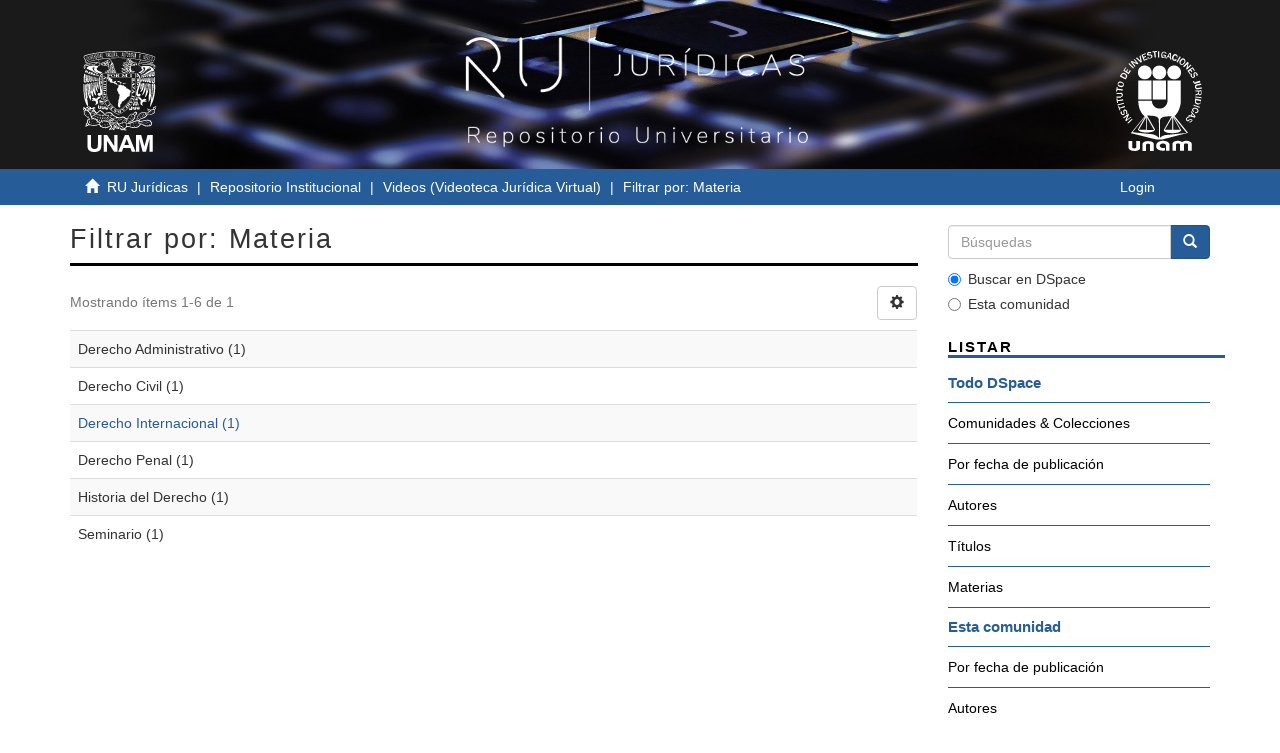

--- FILE ---
content_type: text/html;charset=utf-8
request_url: http://ru.juridicas.unam.mx/xmlui/handle/123456789/44706/search-filter?filtertype_10=author&filtertype_11=dateIssued&filter_relational_operator_11=equals&filter_relational_operator_10=equals&filtertype_0=author&filtertype_1=subject&filtertype_2=has_content_in_original_bundle&filter_relational_operator_1=equals&filtertype_3=author&filter_relational_operator_0=equals&filtertype_4=subject&filter_2=false&filter_relational_operator_3=equals&filtertype_5=subject&filter_1=Historia+del+Derecho&filter_relational_operator_2=equals&filtertype_6=dateIssued&filter_0=Berrueco+Garc%C3%ADa%2C+Adriana&filter_relational_operator_5=equals&filtertype_7=author&filter_relational_operator_4=equals&filtertype_8=subject&filter_6=2006&filter_relational_operator_7=equals&filtertype_9=subject&filter_5=Derecho+Administrativo&filter_relational_operator_6=equals&filter_4=Derecho+Civil&filter_relational_operator_9=equals&filter_3=Corzo+Sosa%2C+Edgar&filter_relational_operator_8=equals&filter_11=%5B2006+TO+2009%5D&filter_9=Derecho+Penal&filter_10=Becerra+Ram%C3%ADrez%2C+Manuel&filter_8=Seminario&filter_7=Ovalle+Favela%2C+Jos%C3%A9&field=subject&filterorder=COUNT
body_size: 24612
content:
<!DOCTYPE html>
            <!--[if lt IE 7]> <html class="no-js lt-ie9 lt-ie8 lt-ie7" lang="en"> <![endif]-->
            <!--[if IE 7]>    <html class="no-js lt-ie9 lt-ie8" lang="en"> <![endif]-->
            <!--[if IE 8]>    <html class="no-js lt-ie9" lang="en"> <![endif]-->
            <!--[if gt IE 8]><!--> <html class="no-js" lang="en"> <!--<![endif]-->
            <head><META http-equiv="Content-Type" content="text/html; charset=UTF-8">
<meta content="IE=edge,chrome=1" http-equiv="X-UA-Compatible">
<meta content="width=device-width,initial-scale=1" name="viewport">
<link rel="shortcut icon" href="/xmlui/themes/UNAM/images/favicon.ico">
<link rel="apple-touch-icon" href="/xmlui/themes/UNAM/images/apple-touch-icon.png">
<meta name="Generator" content="DSpace 6.3">
<meta name="ROBOTS" content="NOINDEX, FOLLOW">
<link href="/xmlui/themes/UNAM/styles/main.css" rel="stylesheet">
<link type="application/opensearchdescription+xml" rel="search" href="http://ru.juridicas.unam.mx:80/xmlui/open-search/description.xml" title="DSpace">
<script>
                //Clear default text of empty text areas on focus
                function tFocus(element)
                {
                if (element.value == ' '){element.value='';}
                }
                //Clear default text of empty text areas on submit
                function tSubmit(form)
                {
                var defaultedElements = document.getElementsByTagName("textarea");
                for (var i=0; i != defaultedElements.length; i++){
                if (defaultedElements[i].value == ' '){
                defaultedElements[i].value='';}}
                }
                //Disable pressing 'enter' key to submit a form (otherwise pressing 'enter' causes a submission to start over)
                function disableEnterKey(e)
                {
                var key;

                if(window.event)
                key = window.event.keyCode;     //Internet Explorer
                else
                key = e.which;     //Firefox and Netscape

                if(key == 13)  //if "Enter" pressed, then disable!
                return false;
                else
                return true;
                }
            </script><!--[if lt IE 9]>
                <script src="/xmlui/themes/UNAM/vendor/html5shiv/dist/html5shiv.js"> </script>
                <script src="/xmlui/themes/UNAM/vendor/respond/dest/respond.min.js"> </script>
                <![endif]--><script src="/xmlui/themes/UNAM/vendor/modernizr/modernizr.js"> </script>
<title>Filtrar por: Materia</title>
<script src="https://www.googletagmanager.com/gtag/js?id=G-K0BX67EGRY"></script><script> window.dataLayer = window.dataLayer || []; function gtag(){dataLayer.push(arguments);} gtag('js', new Date()); gtag('config', 'G-K0BX67EGRY'); </script>
</head><body>
<header>
<div role="navigation" class="navbar navbar-default navbar-static-top">
<div class="container contenedor-header">
<div class="row">
<div class="col-md-3">
<div class="hidden-xs hidden-sm text-left top-unam-logo">
<a target="_blank" href="https://www.unam.mx/"><img class="img-unam-header" alt="Logo UNAM" src="/xmlui/themes/UNAM/images/logos-cuadrado-mesa-trabajo-1.svg"></a>
</div>
</div>
<div class="col-md-6">
<a href="http://ru.juridicas.unam.mx/"><img alt="Logo Repositorio Universitario IIJ" src="/xmlui/themes/UNAM/images/ru-logo-oficial-mesa-trabajo-1.png" class="custom-logo-size img-responsive top-ru-juridicas-logo"></a>
</div>
<div class="col-md-3">
<div class="hidden-xs hidden-sm text-right top-unam-logo">
<a target="_blank" href="https://www.juridicas.unam.mx/"><img class="img-iij-header" alt="Logo IIJ" src="/xmlui/themes/UNAM/images/logos-cuadrado-02.svg"></a>
</div>
</div>
</div>
</div>
</div>
</header>
<div class="trail-wrapper hidden-print">
<div class="container">
<div class="row">
<div class="col-xs-12">
<div class="breadcrumb links-breadcrumb dropdown visible-xs">
<a data-toggle="dropdown" class="dropdown-toggle" role="button" href="#" id="trail-dropdown-toggle">Filtrar por: Materia&nbsp;<b class="caret"></b></a>
<ul aria-labelledby="trail-dropdown-toggle" role="menu" class="dropdown-menu">
<li role="presentation">
<a role="menuitem" href="/xmlui/"><i aria-hidden="true" class="glyphicon glyphicon-home"></i>&nbsp;
                        RU Jur&iacute;dicas</a>
</li>
<li role="presentation">
<a role="menuitem" href="/xmlui/handle/123456789/2499">Repositorio Institucional</a>
</li>
<li role="presentation">
<a role="menuitem" href="/xmlui/handle/123456789/44706">Videos (Videoteca Jur&iacute;dica Virtual)</a>
</li>
<li role="presentation" class="disabled">
<a href="#" role="menuitem">Filtrar por: Materia</a>
</li>
</ul>
<button data-toggle="offcanvas" class="navbar-toggle" type="button"><span class="sr-only">Cambiar navegaci&oacute;n</span><span class="icon-bar"></span><span class="icon-bar"></span><span class="icon-bar"></span></button>
<div class="navbar-header pull-right visible-xs hidden-sm hidden-md hidden-lg">
<ul class="nav nav-pills pull-left ">
<li>
<form method="get" action="/xmlui/login" style="display: inline">
<button class="navbar-toggle navbar-link"><b aria-hidden="true" class="visible-xs glyphicon glyphicon-user"></b></button>
</form>
</li>
</ul>
</div>
</div>
<ul class="breadcrumb links-breadcrumb hidden-xs">
<li>
<i aria-hidden="true" class="glyphicon glyphicon-home"></i>&nbsp;
            <a href="/xmlui/">RU Jur&iacute;dicas</a>
</li>
<li>
<a href="/xmlui/handle/123456789/2499">Repositorio Institucional</a>
</li>
<li>
<a href="/xmlui/handle/123456789/44706">Videos (Videoteca Jur&iacute;dica Virtual)</a>
</li>
<li class="active">Filtrar por: Materia</li>
<button data-toggle="offcanvas" class="navbar-toggle" type="button"><span class="sr-only">Cambiar navegaci&oacute;n</span><span class="icon-bar"></span><span class="icon-bar"></span><span class="icon-bar"></span></button>
<div class="pull-right hidden-xs">
<ul class="pull-left"></ul>
<ul class="pull-left">
<li>
<a href="/xmlui/login"><span class="hidden-xs">Login</span></a>
</li>
</ul>
<button type="button" class="navbar-toggle visible-sm" data-toggle="offcanvas"><span class="sr-only">Cambiar navegaci&oacute;n</span><span class="icon-bar"></span><span class="icon-bar"></span><span class="icon-bar"></span></button>
</div>
</ul>
</div>
</div>
</div>
</div>
<div class="hidden" id="no-js-warning-wrapper">
<div id="no-js-warning">
<div class="notice failure">JavaScript is disabled for your browser. Some features of this site may not work without it.</div>
</div>
</div>
<div class="container" id="main-container">
<div class="row row-offcanvas row-offcanvas-right">
<div class="horizontal-slider clearfix">
<div class="col-xs-12 col-sm-12 col-md-9 main-content">
<div>
<h2 class="ds-div-head page-header first-page-header">Filtrar por: Materia</h2>
<div id="aspect_discovery_SearchFacetFilter_div_browse-by-subject" class="ds-static-div primary">
<form id="aspect_discovery_SearchFacetFilter_div_browse-controls" class="ds-interactive-div browse controls hidden" action="search-filter?field=subject" method="post" onsubmit="javascript:tSubmit(this);">
<p class="ds-paragraph">
<input id="aspect_discovery_SearchFacetFilter_field_field" class="ds-hidden-field form-control" name="field" type="hidden" value="subject">
</p>
<p class="ds-paragraph">
<input id="aspect_discovery_SearchFacetFilter_field_order" class="ds-hidden-field form-control" name="order" type="hidden" value="">
</p>
<p class="ds-paragraph">Resultados por p&aacute;gina:</p>
<p class="ds-paragraph">
<select id="aspect_discovery_SearchFacetFilter_field_rpp" class="ds-select-field form-control" name="rpp"><option value="5">5</option><option value="10" selected>10</option><option value="20">20</option><option value="40">40</option><option value="60">60</option><option value="80">80</option><option value="100">100</option></select>
</p>
<p class="ds-paragraph">
<button id="aspect_discovery_SearchFacetFilter_field_update" class="ds-button-field btn btn-default" name="update" type="submit">update</button>
</p>
</form>
</div>
<div class="pagination-simple clearfix top">
<div class="row">
<div class="col-xs-10">
<p class="pagination-info">Mostrando &iacute;tems 1-6 de 1</p>
</div>
<div class="col-xs-2">
<div class="btn-group sort-options-menu pull-right">
<button data-toggle="dropdown" class="btn btn-default dropdown-toggle"><span aria-hidden="true" class="glyphicon glyphicon-cog"></span></button>
<ul role="menu" class="dropdown-menu pull-right">
<li class="dropdown-header"></li>
<li>
<a data-name="rpp" data-returnvalue="5" href="#"><span aria-hidden="true" class="glyphicon glyphicon-ok btn-xs invisible"></span>5</a>
</li>
<li>
<a data-name="rpp" data-returnvalue="10" href="#"><span aria-hidden="true" class="glyphicon glyphicon-ok btn-xs active"></span>10</a>
</li>
<li>
<a data-name="rpp" data-returnvalue="20" href="#"><span aria-hidden="true" class="glyphicon glyphicon-ok btn-xs invisible"></span>20</a>
</li>
<li>
<a data-name="rpp" data-returnvalue="40" href="#"><span aria-hidden="true" class="glyphicon glyphicon-ok btn-xs invisible"></span>40</a>
</li>
<li>
<a data-name="rpp" data-returnvalue="60" href="#"><span aria-hidden="true" class="glyphicon glyphicon-ok btn-xs invisible"></span>60</a>
</li>
<li>
<a data-name="rpp" data-returnvalue="80" href="#"><span aria-hidden="true" class="glyphicon glyphicon-ok btn-xs invisible"></span>80</a>
</li>
<li>
<a data-name="rpp" data-returnvalue="100" href="#"><span aria-hidden="true" class="glyphicon glyphicon-ok btn-xs invisible"></span>100</a>
</li>
</ul>
</div>
</div>
</div>
</div>
<ul class="ds-artifact-list list-unstyled"></ul>
<div id="aspect_discovery_SearchFacetFilter_div_browse-by-subject-results" class="ds-static-div primary">
<div class="table-responsive">
<table id="aspect_discovery_SearchFacetFilter_table_browse-by-subject-results" class="ds-table table table-striped table-hover">
<tr class="ds-table-row odd">
<td class="ds-table-cell odd">Derecho Administrativo (1)</td>
</tr>
<tr class="ds-table-row even">
<td class="ds-table-cell odd">Derecho Civil (1)</td>
</tr>
<tr class="ds-table-row odd">
<td class="ds-table-cell odd"><a href="/xmlui/handle/123456789/44706/discover?field=subject&filtertype_10=subject&filtertype_11=subject&filter_relational_operator_11=equals&filter_relational_operator_10=equals&filtertype_0=author&filtertype_1=subject&filtertype_2=author&filter_relational_operator_1=equals&filtertype_3=dateIssued&filter_relational_operator_0=equals&filtertype_4=has_content_in_original_bundle&filter_2=Becerra+Ram%C3%ADrez%2C+Manuel&filter_relational_operator_3=equals&filtertype_5=author&filter_1=Historia+del+Derecho&filter_relational_operator_2=equals&filtertype_6=subject&filter_0=Berrueco+Garc%C3%ADa%2C+Adriana&filter_relational_operator_5=equals&filtertype_7=subject&filter_relational_operator_4=equals&filtertype_8=dateIssued&filter_6=Derecho+Civil&filter_relational_operator_7=equals&filtertype_9=author&filter_5=Corzo+Sosa%2C+Edgar&filter_relational_operator_6=equals&filter_4=false&filter_relational_operator_9=equals&filter_3=%5B2006+TO+2009%5D&filter_relational_operator_8=equals&filter_11=Derecho+Penal&filter_9=Ovalle+Favela%2C+Jos%C3%A9&filter_10=Seminario&filter_8=2006&filter_7=Derecho+Administrativo&filtertype=subject&filter_relational_operator=equals&filter=Derecho+Internacional">Derecho Internacional (1)</a></td>
</tr>
<tr class="ds-table-row even">
<td class="ds-table-cell odd">Derecho Penal (1)</td>
</tr>
<tr class="ds-table-row odd">
<td class="ds-table-cell odd">Historia del Derecho (1)</td>
</tr>
<tr class="ds-table-row even">
<td class="ds-table-cell odd">Seminario (1)</td>
</tr>
</table>
</div>
</div>
<div class="pagination-simple clearfix bottom"></div>
<ul class="ds-artifact-list list-unstyled"></ul>
</div>
</div>
<div role="navigation" id="sidebar" class="col-xs-6 col-sm-3 sidebar-offcanvas">
<div class="word-break hidden-print" id="ds-options">
<div class="ds-option-set" id="ds-search-option">
<form method="post" class="" id="ds-search-form" action="/xmlui/discover">
<fieldset>
<div class="input-group">
<input placeholder="B&uacute;squedas" type="text" class="ds-text-field form-control" name="query"><span class="input-group-btn"><button title="Ir" class="ds-button-field btn btn-primary"><span aria-hidden="true" class="glyphicon glyphicon-search"></span></button></span>
</div>
<div class="radio">
<label><input checked value="" name="scope" type="radio" id="ds-search-form-scope-all">Buscar en DSpace</label>
</div>
<div class="radio">
<label><input name="scope" type="radio" id="ds-search-form-scope-container" value="123456789/44706">Esta comunidad</label>
</div>
</fieldset>
</form>
</div>
<h2 class="ds-option-set-head  h6">Listar</h2>
<div id="aspect_viewArtifacts_Navigation_list_browse" class="list-group">
<a class="list-group-item active"><span class="h5 list-group-item-heading  h5">Todo DSpace</span></a><a href="/xmlui/community-list" class="list-group-item list-group-item-custom ds-option">Comunidades &amp; Colecciones</a><a href="/xmlui/browse?type=dateissued" class="list-group-item list-group-item-custom ds-option">Por fecha de publicaci&oacute;n</a><a href="/xmlui/browse?type=author" class="list-group-item list-group-item-custom ds-option">Autores</a><a href="/xmlui/browse?type=title" class="list-group-item list-group-item-custom ds-option">T&iacute;tulos</a><a href="/xmlui/browse?type=subject" class="list-group-item list-group-item-custom ds-option">Materias</a><a class="list-group-item active"><span class="h5 list-group-item-heading  h5">Esta comunidad</span></a><a href="/xmlui/handle/123456789/44706/browse?type=dateissued" class="list-group-item list-group-item-custom ds-option">Por fecha de publicaci&oacute;n</a><a href="/xmlui/handle/123456789/44706/browse?type=author" class="list-group-item list-group-item-custom ds-option">Autores</a><a href="/xmlui/handle/123456789/44706/browse?type=title" class="list-group-item list-group-item-custom ds-option">T&iacute;tulos</a><a href="/xmlui/handle/123456789/44706/browse?type=subject" class="list-group-item list-group-item-custom ds-option">Materias</a>
</div>
<h2 class="ds-option-set-head  h6">Mi cuenta</h2>
<div id="aspect_viewArtifacts_Navigation_list_account" class="list-group">
<a href="/xmlui/login" class="list-group-item list-group-item-custom ds-option">Acceder</a><a href="/xmlui/register" class="list-group-item list-group-item-custom ds-option">Registro</a>
</div>
<div id="aspect_viewArtifacts_Navigation_list_context" class="list-group"></div>
<div id="aspect_viewArtifacts_Navigation_list_administrative" class="list-group"></div>
<div id="aspect_discovery_Navigation_list_discovery" class="list-group"></div>
<div id="aspect_statisticsGoogleAnalytics_Navigation_list_statistics" class="list-group"></div>
</div>
</div>
</div>
</div>
</div>
<div class="visible-xs visible-sm">
<footer class="footer">
<div class="container margen-top-lg">
<div class="row">
<div class="col-sm-8 ">
<div class="row">
<div class="col-lg-12">
<div class="ligas-footer">
<p>
<strong>Otros Sitios</strong>
</p>
<p>
<a target="_blank" href="https://www.unam.mx/">Universidad Nacional Aut&oacute;noma de M&eacute;xico</a>
<br>
<a target="_blank" href="http://www.humanidades.unam.mx/">Coordinaci&oacute;n de Humanidades UNAM</a>
<br>
<a target="_blank" href="http://www.unamenlinea.unam.mx/">Toda la UNAM en l&iacute;nea</a>
<br>
<a target="_blank" href="https://www.rua.unam.mx/portal/">Red Universitaria de Aprendizaje</a>
<br>
<a target="_blank" href="https://datosabiertos.unam.mx/">Portal de Datos Abiertos</a>
<br>
<a target="_blank" href="http://dgb.unam.mx/">Direcci&oacute;n General de Bibliotecas</a>
<br>
<a target="_blank" href="http://www.rad.unam.mx/">Red de Acervos Digitales</a>
<br>
<a target="_blank" href="http://v2.sherpa.ac.uk/opendoar/">Directory of Open Access Repositories</a>
<br>
</p>
</div>
</div>
</div>
</div>
<div class="col-sm-4">
<div class="margen-bottom-min redes-sociales-footer">
<a title="Facebook" target="_blank" href="https://www.facebook.com/IIJUNAM"><img alt="facebook-iij" src="/images/facebook.png"></a><a title="Twitter" target="_blank" href="https://twitter.com/IIJUNAM"><img alt="twitter-iij" src="/images/twitter.png"></a><a title="YouTube" target="_blank" href="https://www.youtube.com/user/IIJUNAM"><img alt="youtube-iij" src="/images/youtube.png"></a><a title="Instagram" target="_blank" href="https://www.instagram.com/iijunam/"><img alt="instagram-iij" src="/images/instagram.png"></a>
</div>
<div>
<p>Repositorio Universitario Jur&iacute;dicas RU-IIJ D.R. &copy; 2018. 
							Universidad Nacional Aut&oacute;noma de M&eacute;xico, Ciudad Universitaria, Coyoac&aacute;n, C. P. 04510, 
							Ciudad de M&eacute;xico, M&eacute;xico.  
							Este sitio web puede ser utilizado con fines no lucrativos siempre que se cite la fuente de conformidad con el <a target="_blank" href="http://ru.juridicas.unam.mx/normatividad/files/Aviso_Legal_Sitioweb_RU_IIJ.pdf" class="enlace-footer">AVISO LEGAL.</a>
</p>
<a target="_blank" href="https://www.google.com/maps?ll=19.315648,-99.180589&z=17&t=m&hl=es-ES&gl=MX&mapclient=embed&cid=4373376619727935970"><img alt="mapa-icono" class="icono-map-footer" src="/xmlui/themes/UNAM/images/icono-map.png"><strong>&iquest;C&oacute;mo llegar?</strong></a>
<br>
<br>
<a href="https://www.juridicas.unam.mx/pagina/suscribirse"><span aria-hidden="true" class="glyphicon glyphicon-envelope icono-sub-footer"></span>Suscripci&oacute;n a actividades acad&eacute;micas</a>
<br>
<br>
<a target="_blank" href="http://ru.juridicas.unam.mx/normatividad/"><span aria-hidden="true" class="glyphicon glyphicon-bookmark icono-sub-footer"></span>Normatividad</a>
<br>
<br>
</div>
</div>
</div>
<div class="row linea-blanca-footer">
<div class="col-lg-1 firma-unam">
<a target="_blank" href="http://www.unamglobal.unam.mx/?p=7732"><img alt="firma-unam" title="UNAM, la Universidad de la Naci&oacute;n" src="/xmlui/themes/UNAM/images/firma-unam.png"></a>
</div>
<div class="col-lg-10 col-lg-offset-1">
<p class="small">
                            Hecho en M&eacute;xico, Universidad Nacional Aut&oacute;noma de M&eacute;xico (UNAM), todos los derechos reservados 2021.<br>
                            Esta p&aacute;gina y sus contenidos pueden ser reproducidos con fines no lucrativos, siempre y cuando no se mutile, se cite la fuente completa y su direcci&oacute;n electr&oacute;nica.<br>
                            De otra forma, requiere permiso previo por escrito de la instituci&oacute;n.
                        </p>
<br>
<p class="small">
                            Sitio web administrado por el Instituto de Investigaciones Jur&iacute;dicas.<br>
                            Cualquier asunto relacionado con este portal favor de dirigirse a: <a href="mailto:padiij@unam.mx">padiij@unam.mx</a>
</p>
<br>
<p class="small">
                            &Uacute;ltima actualizaci&oacute;n: 12/11/2021</p>
</div>
</div>
</div>
</footer>
</div>
<div class="hidden-xs hidden-sm">
<footer class="footer">
<div class="container margen-top-lg">
<div class="row">
<div class="col-sm-8 ">
<div class="row">
<div class="col-lg-12">
<div class="ligas-footer">
<p>
<strong>Otros Sitios</strong>
</p>
<p>
<a target="_blank" href="https://www.unam.mx/">Universidad Nacional Aut&oacute;noma de M&eacute;xico</a>
<br>
<a target="_blank" href="http://www.humanidades.unam.mx/">Coordinaci&oacute;n de Humanidades UNAM</a>
<br>
<a target="_blank" href="http://www.unamenlinea.unam.mx/">Toda la UNAM en l&iacute;nea</a>
<br>
<a target="_blank" href="https://www.rua.unam.mx/portal/">Red Universitaria de Aprendizaje</a>
<br>
<a target="_blank" href="https://datosabiertos.unam.mx/">Portal de Datos Abiertos</a>
<br>
<a target="_blank" href="http://dgb.unam.mx/">Direcci&oacute;n General de Bibliotecas</a>
<br>
<a target="_blank" href="http://www.rad.unam.mx/">Red de Acervos Digitales</a>
<br>
<a target="_blank" href="http://v2.sherpa.ac.uk/opendoar/">Directory of Open Access Repositories</a>
<br>
</p>
</div>
</div>
</div>
</div>
<div class="col-sm-4">
<div class="margen-bottom-min redes-sociales-footer">
<a title="Facebook" target="_blank" href="https://www.facebook.com/IIJUNAM"><img alt="facebook-iij" src="/images/facebook.png"></a><a title="Twitter" target="_blank" href="https://twitter.com/IIJUNAM"><img alt="twitter-iij" src="/images/twitter.png"></a><a title="YouTube" target="_blank" href="https://www.youtube.com/user/IIJUNAM"><img alt="youtube-iij" src="/images/youtube.png"></a><a title="Instagram" target="_blank" href="https://www.instagram.com/iijunam/"><img alt="instagram-iij" src="/images/instagram.png"></a>
</div>
<div>
<p>Repositorio Universitario Jur&iacute;dicas RU-IIJ D.R. &copy; 2018. 
							Universidad Nacional Aut&oacute;noma de M&eacute;xico, Ciudad Universitaria, Coyoac&aacute;n, C. P. 04510, 
							Ciudad de M&eacute;xico, M&eacute;xico.  
							Este sitio web puede ser utilizado con fines no lucrativos siempre que se cite la fuente de conformidad con el <a target="_blank" href="http://ru.juridicas.unam.mx/normatividad/files/Aviso_Legal_Sitioweb_RU_IIJ.pdf" class="enlace-footer">AVISO LEGAL.</a>
</p>
<a target="_blank" href="https://www.google.com/maps?ll=19.315648,-99.180589&z=17&t=m&hl=es-ES&gl=MX&mapclient=embed&cid=4373376619727935970"><img alt="mapa-icono" class="icono-map-footer" src="/xmlui/themes/UNAM/images/icono-map.png"><strong>&iquest;C&oacute;mo llegar?</strong></a>
<br>
<br>
<a href="https://www.juridicas.unam.mx/pagina/suscribirse"><span aria-hidden="true" class="glyphicon glyphicon-envelope icono-sub-footer"></span>Suscripci&oacute;n a actividades acad&eacute;micas</a>
<br>
<br>
<a target="_blank" href="http://ru.juridicas.unam.mx/normatividad/"><span aria-hidden="true" class="glyphicon glyphicon-bookmark icono-sub-footer"></span>Normatividad</a>
<br>
<br>
</div>
</div>
</div>
<div class="row linea-blanca-footer">
<div class="col-lg-1 firma-unam">
<a target="_blank" href="http://www.unamglobal.unam.mx/?p=7732"><img alt="firma-unam" title="UNAM, la Universidad de la Naci&oacute;n" src="/xmlui/themes/UNAM/images/firma-unam.png"></a>
</div>
<div class="col-lg-10 col-lg-offset-1">
<p class="small">
                            Hecho en M&eacute;xico, Universidad Nacional Aut&oacute;noma de M&eacute;xico (UNAM), todos los derechos reservados 2021.<br>
                            Esta p&aacute;gina y sus contenidos pueden ser reproducidos con fines no lucrativos, siempre y cuando no se mutile, se cite la fuente completa y su direcci&oacute;n electr&oacute;nica.<br>
                            De otra forma, requiere permiso previo por escrito de la instituci&oacute;n.
                        </p>
<br>
<p class="small">
                            Sitio web administrado por el Instituto de Investigaciones Jur&iacute;dicas.<br>
                            Cualquier asunto relacionado con este portal favor de dirigirse a: <a href="mailto:padiij@unam.mx">padiij@unam.mx</a>
</p>
<br>
<p class="small">
                            &Uacute;ltima actualizaci&oacute;n: 12/11/2021</p>
</div>
</div>
</div>
</footer>
</div>
<script type="text/javascript">
                if(typeof window.publication === 'undefined'){
                window.publication={};
                };
                window.publication.contextPath= '/xmlui';window.publication.themePath= '/xmlui/themes/UNAM/';</script><script>if(!window.DSpace){window.DSpace={};}window.DSpace.context_path='/xmlui';window.DSpace.theme_path='/xmlui/themes/UNAM/';</script><script src="/xmlui/themes/UNAM/scripts/theme.js"> </script><script>
                    (function(i,s,o,g,r,a,m){i['GoogleAnalyticsObject']=r;i[r]=i[r]||function(){
                    (i[r].q=i[r].q||[]).push(arguments)},i[r].l=1*new Date();a=s.createElement(o),
                    m=s.getElementsByTagName(o)[0];a.async=1;a.src=g;m.parentNode.insertBefore(a,m)
                    })(window,document,'script','//www.google-analytics.com/analytics.js','ga');

                    ga('create', 'UA-21944813-18', 'ru.juridicas.unam.mx');
                    ga('send', 'pageview');
                </script>
</body></html>
